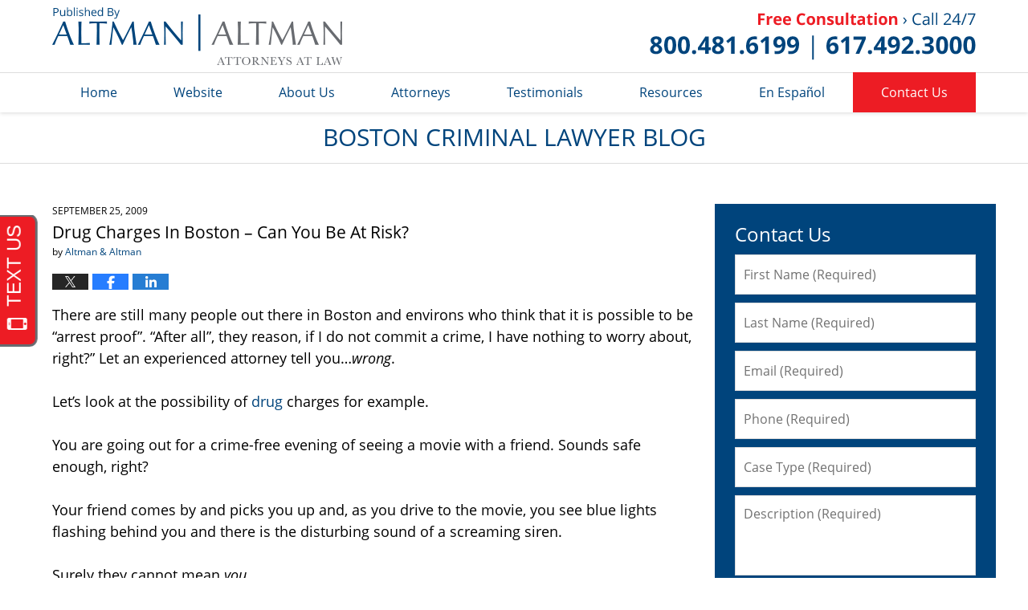

--- FILE ---
content_type: text/html; charset=UTF-8
request_url: https://www.bostoncriminallawyerblog.com/drug_charges_in_boston_can_you_be_at_risk/
body_size: 14344
content:
<!DOCTYPE html>
<html class="no-js displaymode-full" itemscope itemtype="http://schema.org/Blog" lang="en-US">
	<head prefix="og: http://ogp.me/ns# article: http://ogp.me/ns/article#" >
		<meta http-equiv="Content-Type" content="text/html; charset=utf-8" />
		<title>Drug Charges In Boston – Can You Be At Risk? &#8212; Boston Criminal Lawyer Blog &#8212; September 25, 2009</title>
		<meta name="viewport" content="width=device-width, initial-scale=1.0" />
<script type="text/javascript" src="https://www.apex.live/scripts/invitation.ashx?company=altmanblogs"></script>

		<link rel="stylesheet" type="text/css" media="all" href="/jresources/v/20200624003215/css/main.css" />


		<script type="text/javascript">
			document.documentElement.className = document.documentElement.className.replace(/\bno-js\b/,"js");
		</script>

		<meta name="referrer" content="origin" />
		<meta name="referrer" content="unsafe-url" />

		<meta name='robots' content='index, follow, max-image-preview:large, max-snippet:-1, max-video-preview:-1' />
	<style>img:is([sizes="auto" i], [sizes^="auto," i]) { contain-intrinsic-size: 3000px 1500px }</style>
	
	<!-- This site is optimized with the Yoast SEO plugin v25.7 - https://yoast.com/wordpress/plugins/seo/ -->
	<meta name="description" content="There are still many people out there in Boston and environs who think that it is possible to be &quot;arrest proof&quot;. &quot;After all&quot;, they reason, if I do not &#8212; September 25, 2009" />
	<link rel="canonical" href="https://www.bostoncriminallawyerblog.com/drug_charges_in_boston_can_you_be_at_risk/" />
	<meta name="twitter:label1" content="Written by" />
	<meta name="twitter:data1" content="Altman &amp; Altman" />
	<meta name="twitter:label2" content="Est. reading time" />
	<meta name="twitter:data2" content="3 minutes" />
	<!-- / Yoast SEO plugin. -->


<link rel='dns-prefetch' href='//stats.wp.com' />
<link rel='dns-prefetch' href='//v0.wordpress.com' />
<link rel="alternate" type="application/rss+xml" title="Boston Criminal Lawyer Blog &raquo; Feed" href="https://www.bostoncriminallawyerblog.com/feed/" />
<link rel="alternate" type="application/rss+xml" title="Boston Criminal Lawyer Blog &raquo; Comments Feed" href="https://www.bostoncriminallawyerblog.com/comments/feed/" />
<script type="text/javascript">
/* <![CDATA[ */
window._wpemojiSettings = {"baseUrl":"https:\/\/s.w.org\/images\/core\/emoji\/16.0.1\/72x72\/","ext":".png","svgUrl":"https:\/\/s.w.org\/images\/core\/emoji\/16.0.1\/svg\/","svgExt":".svg","source":{"concatemoji":"https:\/\/www.bostoncriminallawyerblog.com\/wp-includes\/js\/wp-emoji-release.min.js?ver=7f08c3448240c80842b50f945023b5cf"}};
/*! This file is auto-generated */
!function(s,n){var o,i,e;function c(e){try{var t={supportTests:e,timestamp:(new Date).valueOf()};sessionStorage.setItem(o,JSON.stringify(t))}catch(e){}}function p(e,t,n){e.clearRect(0,0,e.canvas.width,e.canvas.height),e.fillText(t,0,0);var t=new Uint32Array(e.getImageData(0,0,e.canvas.width,e.canvas.height).data),a=(e.clearRect(0,0,e.canvas.width,e.canvas.height),e.fillText(n,0,0),new Uint32Array(e.getImageData(0,0,e.canvas.width,e.canvas.height).data));return t.every(function(e,t){return e===a[t]})}function u(e,t){e.clearRect(0,0,e.canvas.width,e.canvas.height),e.fillText(t,0,0);for(var n=e.getImageData(16,16,1,1),a=0;a<n.data.length;a++)if(0!==n.data[a])return!1;return!0}function f(e,t,n,a){switch(t){case"flag":return n(e,"\ud83c\udff3\ufe0f\u200d\u26a7\ufe0f","\ud83c\udff3\ufe0f\u200b\u26a7\ufe0f")?!1:!n(e,"\ud83c\udde8\ud83c\uddf6","\ud83c\udde8\u200b\ud83c\uddf6")&&!n(e,"\ud83c\udff4\udb40\udc67\udb40\udc62\udb40\udc65\udb40\udc6e\udb40\udc67\udb40\udc7f","\ud83c\udff4\u200b\udb40\udc67\u200b\udb40\udc62\u200b\udb40\udc65\u200b\udb40\udc6e\u200b\udb40\udc67\u200b\udb40\udc7f");case"emoji":return!a(e,"\ud83e\udedf")}return!1}function g(e,t,n,a){var r="undefined"!=typeof WorkerGlobalScope&&self instanceof WorkerGlobalScope?new OffscreenCanvas(300,150):s.createElement("canvas"),o=r.getContext("2d",{willReadFrequently:!0}),i=(o.textBaseline="top",o.font="600 32px Arial",{});return e.forEach(function(e){i[e]=t(o,e,n,a)}),i}function t(e){var t=s.createElement("script");t.src=e,t.defer=!0,s.head.appendChild(t)}"undefined"!=typeof Promise&&(o="wpEmojiSettingsSupports",i=["flag","emoji"],n.supports={everything:!0,everythingExceptFlag:!0},e=new Promise(function(e){s.addEventListener("DOMContentLoaded",e,{once:!0})}),new Promise(function(t){var n=function(){try{var e=JSON.parse(sessionStorage.getItem(o));if("object"==typeof e&&"number"==typeof e.timestamp&&(new Date).valueOf()<e.timestamp+604800&&"object"==typeof e.supportTests)return e.supportTests}catch(e){}return null}();if(!n){if("undefined"!=typeof Worker&&"undefined"!=typeof OffscreenCanvas&&"undefined"!=typeof URL&&URL.createObjectURL&&"undefined"!=typeof Blob)try{var e="postMessage("+g.toString()+"("+[JSON.stringify(i),f.toString(),p.toString(),u.toString()].join(",")+"));",a=new Blob([e],{type:"text/javascript"}),r=new Worker(URL.createObjectURL(a),{name:"wpTestEmojiSupports"});return void(r.onmessage=function(e){c(n=e.data),r.terminate(),t(n)})}catch(e){}c(n=g(i,f,p,u))}t(n)}).then(function(e){for(var t in e)n.supports[t]=e[t],n.supports.everything=n.supports.everything&&n.supports[t],"flag"!==t&&(n.supports.everythingExceptFlag=n.supports.everythingExceptFlag&&n.supports[t]);n.supports.everythingExceptFlag=n.supports.everythingExceptFlag&&!n.supports.flag,n.DOMReady=!1,n.readyCallback=function(){n.DOMReady=!0}}).then(function(){return e}).then(function(){var e;n.supports.everything||(n.readyCallback(),(e=n.source||{}).concatemoji?t(e.concatemoji):e.wpemoji&&e.twemoji&&(t(e.twemoji),t(e.wpemoji)))}))}((window,document),window._wpemojiSettings);
/* ]]> */
</script>
<style id='wp-emoji-styles-inline-css' type='text/css'>

	img.wp-smiley, img.emoji {
		display: inline !important;
		border: none !important;
		box-shadow: none !important;
		height: 1em !important;
		width: 1em !important;
		margin: 0 0.07em !important;
		vertical-align: -0.1em !important;
		background: none !important;
		padding: 0 !important;
	}
</style>
<link rel='stylesheet' id='wp-block-library-css' href='https://www.bostoncriminallawyerblog.com/wp-includes/css/dist/block-library/style.min.css?ver=7f08c3448240c80842b50f945023b5cf' type='text/css' media='all' />
<style id='classic-theme-styles-inline-css' type='text/css'>
/*! This file is auto-generated */
.wp-block-button__link{color:#fff;background-color:#32373c;border-radius:9999px;box-shadow:none;text-decoration:none;padding:calc(.667em + 2px) calc(1.333em + 2px);font-size:1.125em}.wp-block-file__button{background:#32373c;color:#fff;text-decoration:none}
</style>
<style id='global-styles-inline-css' type='text/css'>
:root{--wp--preset--aspect-ratio--square: 1;--wp--preset--aspect-ratio--4-3: 4/3;--wp--preset--aspect-ratio--3-4: 3/4;--wp--preset--aspect-ratio--3-2: 3/2;--wp--preset--aspect-ratio--2-3: 2/3;--wp--preset--aspect-ratio--16-9: 16/9;--wp--preset--aspect-ratio--9-16: 9/16;--wp--preset--color--black: #000000;--wp--preset--color--cyan-bluish-gray: #abb8c3;--wp--preset--color--white: #ffffff;--wp--preset--color--pale-pink: #f78da7;--wp--preset--color--vivid-red: #cf2e2e;--wp--preset--color--luminous-vivid-orange: #ff6900;--wp--preset--color--luminous-vivid-amber: #fcb900;--wp--preset--color--light-green-cyan: #7bdcb5;--wp--preset--color--vivid-green-cyan: #00d084;--wp--preset--color--pale-cyan-blue: #8ed1fc;--wp--preset--color--vivid-cyan-blue: #0693e3;--wp--preset--color--vivid-purple: #9b51e0;--wp--preset--gradient--vivid-cyan-blue-to-vivid-purple: linear-gradient(135deg,rgba(6,147,227,1) 0%,rgb(155,81,224) 100%);--wp--preset--gradient--light-green-cyan-to-vivid-green-cyan: linear-gradient(135deg,rgb(122,220,180) 0%,rgb(0,208,130) 100%);--wp--preset--gradient--luminous-vivid-amber-to-luminous-vivid-orange: linear-gradient(135deg,rgba(252,185,0,1) 0%,rgba(255,105,0,1) 100%);--wp--preset--gradient--luminous-vivid-orange-to-vivid-red: linear-gradient(135deg,rgba(255,105,0,1) 0%,rgb(207,46,46) 100%);--wp--preset--gradient--very-light-gray-to-cyan-bluish-gray: linear-gradient(135deg,rgb(238,238,238) 0%,rgb(169,184,195) 100%);--wp--preset--gradient--cool-to-warm-spectrum: linear-gradient(135deg,rgb(74,234,220) 0%,rgb(151,120,209) 20%,rgb(207,42,186) 40%,rgb(238,44,130) 60%,rgb(251,105,98) 80%,rgb(254,248,76) 100%);--wp--preset--gradient--blush-light-purple: linear-gradient(135deg,rgb(255,206,236) 0%,rgb(152,150,240) 100%);--wp--preset--gradient--blush-bordeaux: linear-gradient(135deg,rgb(254,205,165) 0%,rgb(254,45,45) 50%,rgb(107,0,62) 100%);--wp--preset--gradient--luminous-dusk: linear-gradient(135deg,rgb(255,203,112) 0%,rgb(199,81,192) 50%,rgb(65,88,208) 100%);--wp--preset--gradient--pale-ocean: linear-gradient(135deg,rgb(255,245,203) 0%,rgb(182,227,212) 50%,rgb(51,167,181) 100%);--wp--preset--gradient--electric-grass: linear-gradient(135deg,rgb(202,248,128) 0%,rgb(113,206,126) 100%);--wp--preset--gradient--midnight: linear-gradient(135deg,rgb(2,3,129) 0%,rgb(40,116,252) 100%);--wp--preset--font-size--small: 13px;--wp--preset--font-size--medium: 20px;--wp--preset--font-size--large: 36px;--wp--preset--font-size--x-large: 42px;--wp--preset--spacing--20: 0.44rem;--wp--preset--spacing--30: 0.67rem;--wp--preset--spacing--40: 1rem;--wp--preset--spacing--50: 1.5rem;--wp--preset--spacing--60: 2.25rem;--wp--preset--spacing--70: 3.38rem;--wp--preset--spacing--80: 5.06rem;--wp--preset--shadow--natural: 6px 6px 9px rgba(0, 0, 0, 0.2);--wp--preset--shadow--deep: 12px 12px 50px rgba(0, 0, 0, 0.4);--wp--preset--shadow--sharp: 6px 6px 0px rgba(0, 0, 0, 0.2);--wp--preset--shadow--outlined: 6px 6px 0px -3px rgba(255, 255, 255, 1), 6px 6px rgba(0, 0, 0, 1);--wp--preset--shadow--crisp: 6px 6px 0px rgba(0, 0, 0, 1);}:where(.is-layout-flex){gap: 0.5em;}:where(.is-layout-grid){gap: 0.5em;}body .is-layout-flex{display: flex;}.is-layout-flex{flex-wrap: wrap;align-items: center;}.is-layout-flex > :is(*, div){margin: 0;}body .is-layout-grid{display: grid;}.is-layout-grid > :is(*, div){margin: 0;}:where(.wp-block-columns.is-layout-flex){gap: 2em;}:where(.wp-block-columns.is-layout-grid){gap: 2em;}:where(.wp-block-post-template.is-layout-flex){gap: 1.25em;}:where(.wp-block-post-template.is-layout-grid){gap: 1.25em;}.has-black-color{color: var(--wp--preset--color--black) !important;}.has-cyan-bluish-gray-color{color: var(--wp--preset--color--cyan-bluish-gray) !important;}.has-white-color{color: var(--wp--preset--color--white) !important;}.has-pale-pink-color{color: var(--wp--preset--color--pale-pink) !important;}.has-vivid-red-color{color: var(--wp--preset--color--vivid-red) !important;}.has-luminous-vivid-orange-color{color: var(--wp--preset--color--luminous-vivid-orange) !important;}.has-luminous-vivid-amber-color{color: var(--wp--preset--color--luminous-vivid-amber) !important;}.has-light-green-cyan-color{color: var(--wp--preset--color--light-green-cyan) !important;}.has-vivid-green-cyan-color{color: var(--wp--preset--color--vivid-green-cyan) !important;}.has-pale-cyan-blue-color{color: var(--wp--preset--color--pale-cyan-blue) !important;}.has-vivid-cyan-blue-color{color: var(--wp--preset--color--vivid-cyan-blue) !important;}.has-vivid-purple-color{color: var(--wp--preset--color--vivid-purple) !important;}.has-black-background-color{background-color: var(--wp--preset--color--black) !important;}.has-cyan-bluish-gray-background-color{background-color: var(--wp--preset--color--cyan-bluish-gray) !important;}.has-white-background-color{background-color: var(--wp--preset--color--white) !important;}.has-pale-pink-background-color{background-color: var(--wp--preset--color--pale-pink) !important;}.has-vivid-red-background-color{background-color: var(--wp--preset--color--vivid-red) !important;}.has-luminous-vivid-orange-background-color{background-color: var(--wp--preset--color--luminous-vivid-orange) !important;}.has-luminous-vivid-amber-background-color{background-color: var(--wp--preset--color--luminous-vivid-amber) !important;}.has-light-green-cyan-background-color{background-color: var(--wp--preset--color--light-green-cyan) !important;}.has-vivid-green-cyan-background-color{background-color: var(--wp--preset--color--vivid-green-cyan) !important;}.has-pale-cyan-blue-background-color{background-color: var(--wp--preset--color--pale-cyan-blue) !important;}.has-vivid-cyan-blue-background-color{background-color: var(--wp--preset--color--vivid-cyan-blue) !important;}.has-vivid-purple-background-color{background-color: var(--wp--preset--color--vivid-purple) !important;}.has-black-border-color{border-color: var(--wp--preset--color--black) !important;}.has-cyan-bluish-gray-border-color{border-color: var(--wp--preset--color--cyan-bluish-gray) !important;}.has-white-border-color{border-color: var(--wp--preset--color--white) !important;}.has-pale-pink-border-color{border-color: var(--wp--preset--color--pale-pink) !important;}.has-vivid-red-border-color{border-color: var(--wp--preset--color--vivid-red) !important;}.has-luminous-vivid-orange-border-color{border-color: var(--wp--preset--color--luminous-vivid-orange) !important;}.has-luminous-vivid-amber-border-color{border-color: var(--wp--preset--color--luminous-vivid-amber) !important;}.has-light-green-cyan-border-color{border-color: var(--wp--preset--color--light-green-cyan) !important;}.has-vivid-green-cyan-border-color{border-color: var(--wp--preset--color--vivid-green-cyan) !important;}.has-pale-cyan-blue-border-color{border-color: var(--wp--preset--color--pale-cyan-blue) !important;}.has-vivid-cyan-blue-border-color{border-color: var(--wp--preset--color--vivid-cyan-blue) !important;}.has-vivid-purple-border-color{border-color: var(--wp--preset--color--vivid-purple) !important;}.has-vivid-cyan-blue-to-vivid-purple-gradient-background{background: var(--wp--preset--gradient--vivid-cyan-blue-to-vivid-purple) !important;}.has-light-green-cyan-to-vivid-green-cyan-gradient-background{background: var(--wp--preset--gradient--light-green-cyan-to-vivid-green-cyan) !important;}.has-luminous-vivid-amber-to-luminous-vivid-orange-gradient-background{background: var(--wp--preset--gradient--luminous-vivid-amber-to-luminous-vivid-orange) !important;}.has-luminous-vivid-orange-to-vivid-red-gradient-background{background: var(--wp--preset--gradient--luminous-vivid-orange-to-vivid-red) !important;}.has-very-light-gray-to-cyan-bluish-gray-gradient-background{background: var(--wp--preset--gradient--very-light-gray-to-cyan-bluish-gray) !important;}.has-cool-to-warm-spectrum-gradient-background{background: var(--wp--preset--gradient--cool-to-warm-spectrum) !important;}.has-blush-light-purple-gradient-background{background: var(--wp--preset--gradient--blush-light-purple) !important;}.has-blush-bordeaux-gradient-background{background: var(--wp--preset--gradient--blush-bordeaux) !important;}.has-luminous-dusk-gradient-background{background: var(--wp--preset--gradient--luminous-dusk) !important;}.has-pale-ocean-gradient-background{background: var(--wp--preset--gradient--pale-ocean) !important;}.has-electric-grass-gradient-background{background: var(--wp--preset--gradient--electric-grass) !important;}.has-midnight-gradient-background{background: var(--wp--preset--gradient--midnight) !important;}.has-small-font-size{font-size: var(--wp--preset--font-size--small) !important;}.has-medium-font-size{font-size: var(--wp--preset--font-size--medium) !important;}.has-large-font-size{font-size: var(--wp--preset--font-size--large) !important;}.has-x-large-font-size{font-size: var(--wp--preset--font-size--x-large) !important;}
:where(.wp-block-post-template.is-layout-flex){gap: 1.25em;}:where(.wp-block-post-template.is-layout-grid){gap: 1.25em;}
:where(.wp-block-columns.is-layout-flex){gap: 2em;}:where(.wp-block-columns.is-layout-grid){gap: 2em;}
:root :where(.wp-block-pullquote){font-size: 1.5em;line-height: 1.6;}
</style>
<script type="text/javascript" src="https://www.bostoncriminallawyerblog.com/wp-includes/js/jquery/jquery.min.js?ver=3.7.1" id="jquery-core-js"></script>
<script type="text/javascript" src="https://www.bostoncriminallawyerblog.com/wp-includes/js/jquery/jquery-migrate.min.js?ver=3.4.1" id="jquery-migrate-js"></script>
<link rel="https://api.w.org/" href="https://www.bostoncriminallawyerblog.com/wp-json/" /><link rel="alternate" title="JSON" type="application/json" href="https://www.bostoncriminallawyerblog.com/wp-json/wp/v2/posts/491" /><link rel="EditURI" type="application/rsd+xml" title="RSD" href="https://www.bostoncriminallawyerblog.com/xmlrpc.php?rsd" />

<link rel='shortlink' href='https://wp.me/p5UZvu-7V' />
<link rel="alternate" title="oEmbed (JSON)" type="application/json+oembed" href="https://www.bostoncriminallawyerblog.com/wp-json/oembed/1.0/embed?url=https%3A%2F%2Fwww.bostoncriminallawyerblog.com%2Fdrug_charges_in_boston_can_you_be_at_risk%2F" />
<link rel="alternate" title="oEmbed (XML)" type="text/xml+oembed" href="https://www.bostoncriminallawyerblog.com/wp-json/oembed/1.0/embed?url=https%3A%2F%2Fwww.bostoncriminallawyerblog.com%2Fdrug_charges_in_boston_can_you_be_at_risk%2F&#038;format=xml" />
	<style>img#wpstats{display:none}</style>
		<link rel="amphtml" href="https://www.bostoncriminallawyerblog.com/amp/drug_charges_in_boston_can_you_be_at_risk/" />
		<!-- Willow Authorship Tags -->
<link href="https://criminal.altmanllp.com/" rel="publisher" />
<link href="https://www.altmanllp.com/firm-overview.html" rel="author" />

<!-- End Willow Authorship Tags -->		<!-- Willow Opengraph and Twitter Cards -->
<meta name="twitter:creator" content="@AltmanandAltman" />
<meta name="twitter:card" content="summary" />
<meta name="twitter:url" content="https://wp.me/p5UZvu-7V" />
<meta name="twitter:title" content="Drug Charges In Boston – Can You Be At Risk?" />
<meta name="twitter:description" content="There are still many people out there in Boston and environs who think that it is possible to be &quot;arrest proof&quot;. &quot;After all&quot;, they reason, if I do not commit a crime, I have nothing to worry ..." />
<meta name="twitter:image" content="https://www.bostoncriminallawyerblog.com/files/2019/03/social-image-logo-og.png" />
<meta property="article:published_time" content="2009-09-25T10:10:23-04:00" />
<meta property="article:modified_time" content="2009-09-25T10:10:23-04:00" />
<meta property="article:section" content="Criminal Law" />
<meta property="article:author" content="https://www.facebook.com/AltmanAltmanLLP" />
<meta property="og:url" content="https://www.bostoncriminallawyerblog.com/drug_charges_in_boston_can_you_be_at_risk/" />
<meta property="og:title" content="Drug Charges In Boston – Can You Be At Risk?" />
<meta property="og:description" content="There are still many people out there in Boston and environs who think that it is possible to be &quot;arrest proof&quot;. &quot;After all&quot;, they reason, if I do not commit a crime, I have nothing to worry ..." />
<meta property="og:type" content="article" />
<meta property="og:image" content="https://www.bostoncriminallawyerblog.com/files/2019/03/social-image-logo-og.png" />
<meta property="og:image:width" content="1200" />
<meta property="og:image:height" content="1200" />
<meta property="og:image:url" content="https://www.bostoncriminallawyerblog.com/files/2019/03/social-image-logo-og.png" />
<meta property="og:image:secure_url" content="https://www.bostoncriminallawyerblog.com/files/2019/03/social-image-logo-og.png" />
<meta property="og:site_name" content="Boston Criminal Lawyer Blog" />

<!-- End Willow Opengraph and Twitter Cards -->

				<link rel="shortcut icon" type="image/x-icon" href="/jresources/v/20200624003215/icons/favicon.ico"  />
<!-- Google Analytics Metadata -->
<script> window.jmetadata = window.jmetadata || { site: { id: '672', installation: 'lawblogger', name: 'bostoncriminallawyerblog-com',  willow: '1', domain: 'bostoncriminallawyerblog.com', key: 'Li0tLSAuLi0gLi4uIC0gLi4gLi1ib3N0b25jcmltaW5hbGxhd3llcmJsb2cuY29t' }, analytics: { ga4: [ { measurementId: 'G-R6740C85L0' } ] } } </script>
<!-- End of Google Analytics Metadata -->

<!-- Google Tag Manager -->
<script>(function(w,d,s,l,i){w[l]=w[l]||[];w[l].push({'gtm.start': new Date().getTime(),event:'gtm.js'});var f=d.getElementsByTagName(s)[0], j=d.createElement(s),dl=l!='dataLayer'?'&l='+l:'';j.async=true;j.src= 'https://www.googletagmanager.com/gtm.js?id='+i+dl;f.parentNode.insertBefore(j,f); })(window,document,'script','dataLayer','GTM-PHFNLNH');</script>
<!-- End Google Tag Manager -->

<link rel="next" href="https://www.bostoncriminallawyerblog.com/roman_polanski_says_he_will_fi/" />
<link rel="prev" href="https://www.bostoncriminallawyerblog.com/federal_investigation_targets_local_police_department_the_source_facing_charges_of_drugs_and_violence/" />

	<script async defer src="https://justatic.com/e/widgets/js/justia.js"></script>

	</head>
	<body class="willow willow-responsive wp-singular post-template-default single single-post postid-491 single-format-standard wp-theme-Willow-Responsive">
	<div id="top-numbers-v2" class="tnv2-sticky"><ul><li>Free Consultation: <strong>800.481.6199</strong> <a class="tnv2-button" rel="nofollow" href="tel:800.481.6199" data-gtm-location="Sticky Header" data-gtm-value="800.481.6199" data-gtm-action="Contact" data-gtm-category="Phones" data-gtm-device="Mobile" data-gtm-event="phone_contact" data-gtm-label="Call" data-gtm-target="Button" data-gtm-type="click">Tap Here To Call Us</a></li></ul></div>

<div id="fb-root"></div>

		<div class="container">
			<div class="cwrap">

			<!-- HEADER -->
			<header id="header" role="banner">
							<div id="head" class="header-tag-group">

					<div id="logo">
						<a href="https://criminal.altmanllp.com/">							<img src="/jresources/v/20200624003215/images/logo.png" id="mainlogo" alt="Altman & Altman LLP" />
							Boston Criminal Lawyer Blog</a>
					</div>
										<div id="tagline"><a  href="https://criminal.altmanllp.com/contact-us.html" class="tagline-link tagline-text">Published By Altman & Altman LLP</a></div>
									</div><!--/#head-->
				<nav id="main-nav" role="navigation">
					<span class="visuallyhidden">Navigation</span>
					<div id="topnav" class="topnav nav-custom"><ul id="tnav-toplevel" class="menu"><li id="menu-item-4" class="priority_1 menu-item menu-item-type-custom menu-item-object-custom menu-item-home menu-item-4"><a href="https://www.bostoncriminallawyerblog.com/">Home</a></li>
<li id="menu-item-5" class="priority_2 menu-item menu-item-type-custom menu-item-object-custom menu-item-5"><a href="https://criminal.altmanllp.com/">Website</a></li>
<li id="menu-item-28" class="priority_3 menu-item menu-item-type-custom menu-item-object-custom menu-item-28"><a href="https://criminal.altmanllp.com/firm-overview.html">About Us</a></li>
<li id="menu-item-6" class="priority_4 menu-item menu-item-type-custom menu-item-object-custom menu-item-6"><a href="https://criminal.altmanllp.com/attorneys.html">Attorneys</a></li>
<li id="menu-item-2698" class="priority_6 menu-item menu-item-type-custom menu-item-object-custom menu-item-2698"><a href="https://criminal.altmanllp.com/testimonials.html">Testimonials</a></li>
<li id="menu-item-2699" class="priority_7 menu-item menu-item-type-custom menu-item-object-custom menu-item-2699"><a href="https://criminal.altmanllp.com/resources.html">Resources</a></li>
<li id="menu-item-2700" class="priority_8 menu-item menu-item-type-custom menu-item-object-custom menu-item-2700"><a href="https://criminal.altmanllp.com/espanol.html">En Español</a></li>
<li id="menu-item-8" class="priority_1 contactus menu-item menu-item-type-custom menu-item-object-custom menu-item-8"><a href="https://criminal.altmanllp.com/contact-us.html">Contact Us</a></li>
</ul></div>				</nav>
							</header>

			            

            <!-- MAIN -->
            <div id="main">
	            <div class="custom_html_content_top"><div class="imgwrap"><div id="img3"><div class="blogname-wrapper"><a href="/" class="main-blogname"><!-- Internal Pages --><strong class="inner-blogname">Boston Criminal Lawyer Blog</strong></a></div></div></div></div>                <div class="mwrap">
                	
                	
	                <section class="content">
	                		                	<div class="bodytext">
		                	

<article id="post-491" class="entry post-491 post type-post status-publish format-standard hentry category-criminal-law category-drug-offenses category-traffic-violations category-vehicular-crimes" itemprop="blogPost" itemtype="http://schema.org/BlogPosting" itemscope>
	<link itemprop="mainEntityOfPage" href="https://www.bostoncriminallawyerblog.com/drug_charges_in_boston_can_you_be_at_risk/" />
	<div class="inner-wrapper">
		<header>

			
			
						<div id="default-featured-image-491-post-id-491" itemprop="image" itemtype="http://schema.org/ImageObject" itemscope>
	<link itemprop="url" href="https://www.bostoncriminallawyerblog.com/files/2019/03/social-image-logo-og.png" />
	<meta itemprop="width" content="1200" />
	<meta itemprop="height" content="1200" />
	<meta itemprop="representativeOfPage" content="http://schema.org/False" />
</div>
			<div class="published-date"><span class="published-date-label"></span> <time datetime="2009-09-25T10:10:23-04:00" class="post-date published" itemprop="datePublished" pubdate>September 25, 2009</time></div>
			
			
            <h1 class="entry-title" itemprop="name">Drug Charges In Boston – Can You Be At Risk?</h1>
                <meta itemprop="headline" content="Drug Charges In Boston – Can You Be At Risk?" />
			
			
			<div class="author vcard">by <span itemprop="author" itemtype="http://schema.org/Organization" itemscope><a href="https://www.altmanllp.com/firm-overview.html" class="url fn author-altmanllp1 author-2073 post-author-link" rel="author" target="_self" itemprop="url"><span itemprop="name">Altman &amp; Altman</span></a><meta itemprop="sameAs" content="https://twitter.com/AltmanandAltman" /><meta itemprop="sameAs" content="https://www.facebook.com/AltmanAltmanLLP" /><meta itemprop="sameAs" content="http://lawyers.justia.com/firm/altman-altman-llp-7003" /></span></div>
			
			<div class="sharelinks sharelinks-491 sharelinks-horizontal" id="sharelinks-491">
	<a href="https://twitter.com/intent/tweet?url=https%3A%2F%2Fwp.me%2Fp5UZvu-7V&amp;text=Drug+Charges+In+Boston+%E2%80%93+Can+You+Be+At+Risk%3F&amp;related=AltmanandAltman%3APost+Author" target="_blank"  onclick="javascript:window.open(this.href, '', 'menubar=no,toolbar=no,resizable=yes,scrollbars=yes,height=600,width=600');return false;"><img src="https://www.bostoncriminallawyerblog.com/wp-content/themes/Willow-Responsive/images/share/twitter.gif" alt="Tweet this Post" /></a>
	<a href="https://www.facebook.com/sharer/sharer.php?u=https%3A%2F%2Fwww.bostoncriminallawyerblog.com%2Fdrug_charges_in_boston_can_you_be_at_risk%2F" target="_blank"  onclick="javascript:window.open(this.href, '', 'menubar=no,toolbar=no,resizable=yes,scrollbars=yes,height=600,width=600');return false;"><img src="https://www.bostoncriminallawyerblog.com/wp-content/themes/Willow-Responsive/images/share/fb.gif" alt="Share on Facebook" /></a>
	<a href="http://www.linkedin.com/shareArticle?mini=true&amp;url=https%3A%2F%2Fwww.bostoncriminallawyerblog.com%2Fdrug_charges_in_boston_can_you_be_at_risk%2F&amp;title=Drug+Charges+In+Boston+%E2%80%93+Can+You+Be+At+Risk%3F&amp;source=Boston+Criminal+Lawyer+Blog" target="_blank"  onclick="javascript:window.open(this.href, '', 'menubar=no,toolbar=no,resizable=yes,scrollbars=yes,height=600,width=600');return false;"><img src="https://www.bostoncriminallawyerblog.com/wp-content/themes/Willow-Responsive/images/share/linkedin.gif" alt="Share on LinkedIn" /></a>
</div>					</header>
		<div class="content" itemprop="articleBody">
									<div class="entry-content">
								<p>There are still many people out there in Boston and environs who think that it is possible to be &#8220;arrest proof&#8221;.  &#8220;After all&#8221;, they reason, if I do not commit a crime, I have nothing to worry about, right?&#8221;  Let an experienced attorney tell you…<em>wrong</em>.</p>
<p>Let&#8217;s look at the possibility of <a href="https://criminal.altmanllp.com/drug-crimes.html">drug </a>charges for example.</p>
<p>You are going out for a crime-free evening of seeing a movie with a friend.  Sounds safe enough, right?</p>
<p>Your friend comes by and picks you up and, as you drive to the movie, you see blue lights flashing behind you and there is the disturbing sound of a screaming siren.</p>
<p>Surely they cannot mean <em>you</em>.</p>
<p>They do.<br />
<span id="more-491"></span><br />
Your friend pulls over.  Maybe he took a bad turn, or a light is out or something.</p>
<p>The officer comes over and asks for your friend&#8217;s license and registration and will not say anything about the reason for the stop.</p>
<p>Being the helpful sort, you reach to open the glove compartment to get his registration.  </p>
<p>&#8220;Hold it sir!&#8221;, comes the command from outside <em>your </em>window from the second officer.</p>
<p>The officer is now suspicious as to why you reached for the glove compartment, which is, of course, right in front of you, since <em>you</em> are the front passenger.  So he opens it.</p>
<p>A little bag of some kind of drug –you choose…it can be bags of marijuana, cocaine or ecstasy… lies within.</p>
<p>You are now charged with either possession or, more likely, possession with intent to distribute.<br />
Did the stash belong to your pal?  A friend of his?  Perhaps his kid?  Well, maybe you can figure it out by the time you get to trial.</p>
<p>&#8220;Ok, Sam&#8221;, you say, &#8220;I will never leave my apartment again…at least unless I am driving in my own car.&#8221;</p>
<p>Alright, stay home.  Do you have a roommate?  Do you have a kid?  Any visitors? Do they have a pocket? A bag?  A room?</p>
<p>You see, the law says that &#8220;mere presence&#8221; is not enough to be convicted.  You have to know the stuff is there or possess it in some way.  The only problem is that you generally do not get to present that to anyone until the time of trial.  And you had better have someone who knows what they are doing representing you when you do that.  Someone persuasive, because, as I have told you before, my experience has been that, while you are <em>presumed</em> innocent, you are usually <em>assumed</em> guilty…at least until trial and, sometimes, even then.</p>
<p>So, my point is not that you should live the rest of your life under your bed or play Gestapo games with all who live with or accompany you.  The point is that you need to be aware that being arrested can indeed happen to anyone and, whether you are guilty or not, you can be found guilty.</p>
<p>Don&#8217;t be foolish.</p>
<p>Take is seriously.  Make sure you have an experienced criminal defense attorney representing you every step of the way…even if it is simply at the investigative stage.</p>
<p>Should you find yourself or someone you care about to be facing such a situation as these and wish to discuss the matter with me, please feel free to call me at (617) 206-1942.</p>
<p><em>Have a great, safe and law-abiding weekend!</em></p>
							</div>
					</div>
		<footer>
							<div class="author vcard">by <span itemprop="author" itemtype="http://schema.org/Organization" itemscope><a href="https://www.altmanllp.com/firm-overview.html" class="url fn author-altmanllp1 author-2073 post-author-link" rel="author" target="_self" itemprop="url"><span itemprop="name">Altman &amp; Altman</span></a><meta itemprop="sameAs" content="https://twitter.com/AltmanandAltman" /><meta itemprop="sameAs" content="https://www.facebook.com/AltmanAltmanLLP" /><meta itemprop="sameAs" content="http://lawyers.justia.com/firm/altman-altman-llp-7003" /></span></div>						<div itemprop="publisher" itemtype="http://schema.org/Organization" itemscope>
				<meta itemprop="name" content="Altman & Altman LLP" />
				
<div itemprop="logo" itemtype="http://schema.org/ImageObject" itemscope>
	<link itemprop="url" href="https://www.bostoncriminallawyerblog.com/files/2016/06/altman.png" />
	<meta itemprop="height" content="60" />
	<meta itemprop="width" content="225" />
	<meta itemprop="representativeOfPage" content="http://schema.org/True" />
</div>
			</div>

			<div class="category-list"><span class="category-list-label">Posted in:</span> <span class="category-list-items"><a href="https://www.bostoncriminallawyerblog.com/category/criminal-law/" title="View all posts in Criminal Law" class="category-criminal-law term-8 post-category-link">Criminal Law</a>, <a href="https://www.bostoncriminallawyerblog.com/category/drug-offenses/" title="View all posts in Drug Offenses" class="category-drug-offenses term-9 post-category-link">Drug Offenses</a>, <a href="https://www.bostoncriminallawyerblog.com/category/traffic-violations/" title="View all posts in Traffic Violations" class="category-traffic-violations term-11 post-category-link">Traffic Violations</a> and <a href="https://www.bostoncriminallawyerblog.com/category/vehicular-crimes/" title="View all posts in Vehicular Crimes" class="category-vehicular-crimes term-21 post-category-link">Vehicular Crimes</a></span></div>			
			<div class="published-date"><span class="published-date-label"></span> <time datetime="2009-09-25T10:10:23-04:00" class="post-date published" itemprop="datePublished" pubdate>September 25, 2009</time></div>			<div class="visuallyhidden">Updated:
				<time datetime="2009-09-25T10:10:23-04:00" class="updated" itemprop="dateModified">September 25, 2009 10:10 am</time>
			</div>

			
			
			
			
<!-- You can start editing here. -->


			<!-- If comments are closed. -->
		<p class="nocomments">Comments are closed.</p>

	

		</footer>

	</div>
</article>
	<div class="navigation">
		<nav id="post-pagination-bottom" class="pagination post-pagination" role="navigation">
		<span class="nav-prev"><a rel="prev" href="https://www.bostoncriminallawyerblog.com/federal_investigation_targets_local_police_department_the_source_facing_charges_of_drugs_and_violence/" title="Federal Investigation Targets Local Police Department, The Source Facing Charges Of Drugs And Violence"><span class="arrow-left">&laquo;</span> Previous</a></span> <span class="nav-sep">|</span> <span class="nav-home"><a rel="home" href="https://www.bostoncriminallawyerblog.com/">Home</a></span> <span class="nav-sep">|</span> <span class="nav-next"><a rel="next" href="https://www.bostoncriminallawyerblog.com/roman_polanski_says_he_will_fi/" title="Roman Polanski Says He Will Fight US Extradition for Sex with a Minor Charge">Next <span class="arrow-right">&raquo;</span></a></span>				</nav>
	</div>
								</div>

																<aside class="sidebar primary-sidebar sc-2 secondary-content" id="sc-2">
			</aside>

							
						</section>

						<aside class="sidebar secondary-sidebar sc-1 secondary-content" id="sc-1">
	    <div id="justia_contact_form-2" class="widget sidebar-widget primary-sidebar-widget justia_contact_form">
    <strong class="widget-title sidebar-widget-title primary-sidebar-widget-title">Contact Us</strong><div class="content widget-content sidebar-widget-content primary-sidebar-widget-content">
    
    <div id="contactform">
            <form data-gtm-label="Consultation Form" data-gtm-action="Submission" data-gtm-category="Forms" data-gtm-type="submission" data-gtm-conversion="1" id="genericcontactform" name="genericcontactform" action="/jshared/blog-contactus/" class="widget_form" data-validate="parsley">
            <div data-directive="j-recaptcha" data-recaptcha-key="6Ley4josAAAAAFLcfb17rNZp3lcoMebUrY9F4di7" data-version="2" data-set-lang="en"></div>
            <div id="errmsg"></div>
            <input type="hidden" name="wpid" value="2" />
            <input type="hidden" name="5_From_Page" value="Boston Criminal Lawyer Blog" />
            <input type="hidden" name="firm_name" value="Altman & Altman LLP" />
            <input type="hidden" name="blog_name" value="Boston Criminal Lawyer Blog" />
            <input type="hidden" name="site_id" value="" />
            <input type="hidden" name="prefix" value="672" />
            <input type="hidden" name="source" value="main" />
            <input type="hidden" name="source_off" value="" />
            <input type="hidden" name="return_url" value="https://www.bostoncriminallawyerblog.com/thank-you/" />
            <input type="hidden" name="current_url" value="https://www.bostoncriminallawyerblog.com/drug_charges_in_boston_can_you_be_at_risk/" />
            <input type="hidden" name="big_or_small" value="big" />
            <input type="hidden" name="is_blog" value="yes" />
            <span class="fld first_name"><label class="visuallyhidden" for="First_Name">First Name</label><input type="text" name="10_First_Name" id="First_Name" value="" placeholder="First Name (Required)" class="required parsley-validated" required=""></span><span class="fld last_name"><label class="visuallyhidden" for="Last_Name">Last Name</label><input type="text" name="20_Last_Name" id="Last_Name" value="" placeholder="Last Name (Required)" class="required parsley-validated" required=""></span><span class="fld email"><label class="visuallyhidden" for="Email">Email</label><input type="email" name="140_Email_Address" id="Email" value="" placeholder="Email (Required)" class="required parsley-validated" required=""></span><span class="fld phone"><label class="visuallyhidden" for="Phone">Phone</label><input type="tel" name="120_Telephone_Number" id="Phone" value="" placeholder="Phone (Required)" pattern="[\+\(\)\d -]+" title="Please enter a valid phone number." class="required parsley-validated" required=""></span><span class="fld case_type"><label class="visuallyhidden" for="Case_Type">Case Type</label><input type="text" name="130_Case_Type" id="Case_Type" value="" placeholder="Case Type (Required)" class="required parsley-validated" required=""></span><span class="fld description"><label class="visuallyhidden" for="Description">Description</label><textarea name="150_Case_Details" id="Description" placeholder="Description (Required)" class="required parsley-validated" required=""></textarea></span><input type="hidden" name="160_Source" value="Website - Contact Us">
            
            
            
            
            <input type="hidden" name="required_fields" value="" />
            <input type="hidden" name="form_location" value="Consultation Form">
            <span class="submit">
                <button type="submit" name="submitbtn">Contact Us Now</button>
            </span>
        </form>
    </div>
    <div style="display:none !important;" class="normal" id="jwpform-validation"></div>
    </div></div><div id="jwpw_connect-2" class="widget sidebar-widget primary-sidebar-widget jwpw_connect">
    <strong class="widget-title sidebar-widget-title primary-sidebar-widget-title"></strong><div class="content widget-content sidebar-widget-content primary-sidebar-widget-content">
    
        <p class="connect-icons">
            <a href="https://www.facebook.com/AltmanAltmanLLP" target="_blank" title="Facebook"><img src="https://lawyers.justia.com/s/facebook-flat-64.png" alt="Facebook Icon" border="0" /></a><a href="https://twitter.com/AltmanandAltman" target="_blank" title="Twitter"><img src="https://lawyers.justia.com/s/twitter-flat-64.png" alt="Twitter Icon" border="0" /></a><a href="https://www.linkedin.com/company/altman-&-altman-llp" target="_blank" title="LinkedIn"><img src="https://lawyers.justia.com/s/linkedin-flat-64.png" alt="LinkedIn Icon" border="0" /></a><a href="https://lawyers.justia.com/firm/altman-altman-llp-7003" target="_blank" title="Justia"><img src="https://lawyers.justia.com/s/justia-flat-64.png" alt="Justia Icon" border="0" /></a><a href="https://www.youtube.com/user/AltmanandAltman" target="_blank" title="YouTube"><img src="https://lawyers.justia.com/s/youtube-flat-64.png" alt="YouTube Icon" border="0" /></a><a href="http://rss.justia.com/BostonCriminalLawyerBlogCom" target="_blank" title="Feed"><img src="https://lawyers.justia.com/s/rss-flat-64.png" alt="Feed Icon" border="0" /></a>
        </p>
        <script type="application/ld+json">
{ "@context": "http://schema.org",
  "@type": "http://schema.org/LegalService",
  "name": "Altman & Altman LLP",
  "image": "https://www.bostoncriminallawyerblog.com/files/2016/06/altman.png",
  "sameAs": ["https://www.facebook.com/AltmanAltmanLLP","https://twitter.com/AltmanandAltman","https://www.linkedin.com/company/altman-&-altman-llp","https://lawyers.justia.com/firm/altman-altman-llp-7003","https://www.youtube.com/user/AltmanandAltman","http://rss.justia.com/BostonCriminalLawyerBlogCom"],
  "address": {
    "@type": "PostalAddress",
    "addressCountry": "US"
  }
}
</script>
        
</div></div>
<div id="j_categories-2" class="widget sidebar-widget primary-sidebar-widget j_categories"><strong class="widget-title sidebar-widget-title primary-sidebar-widget-title">Topics</strong><div class="content widget-content sidebar-widget-content primary-sidebar-widget-content"><ul>
    <li class="cat-item cat-item-0"><a href="https://www.bostoncriminallawyerblog.com/category/criminal-law/">Criminal Law <span>(463)</span></a></li>
    <li class="cat-item cat-item-1"><a href="https://www.bostoncriminallawyerblog.com/category/assault-and-battery/">Assault and Battery <span>(366)</span></a></li>
    <li class="cat-item cat-item-2"><a href="https://www.bostoncriminallawyerblog.com/category/felonies-and-violent-crimes/">Felonies and Violent Crimes <span>(303)</span></a></li>
    <li class="cat-item cat-item-3"><a href="https://www.bostoncriminallawyerblog.com/category/murder/">Murder <span>(302)</span></a></li>
    <li class="cat-item cat-item-4"><a href="https://www.bostoncriminallawyerblog.com/category/sexual-crimes/">Sexual Crimes <span>(259)</span></a></li>
    <li class="cat-item cat-item-5"><a href="https://www.bostoncriminallawyerblog.com/category/drug-offenses/">Drug Offenses <span>(237)</span></a></li>
    <li class="cat-item cat-item-6"><a href="https://www.bostoncriminallawyerblog.com/category/vehicular-crimes/">Vehicular Crimes <span>(150)</span></a></li>
    <li class="cat-item cat-item-7"><a href="https://www.bostoncriminallawyerblog.com/category/theft-crimes/">Theft Crimes <span>(144)</span></a></li>
    <li class="cat-item cat-item-8"><a href="https://www.bostoncriminallawyerblog.com/category/oui-drunk-driving/">OUI/Drunk Driving <span>(136)</span></a></li>
    <li class="cat-item cat-item-9"><a href="https://www.bostoncriminallawyerblog.com/category/illegal-weapons-possession/">Illegal Weapons Possession <span>(118)</span></a></li>
    <li class="cat-item cat-item-10"><a href="https://www.bostoncriminallawyerblog.com/category/federal-crimes/">Federal Crimes <span>(116)</span></a></li>
    <li class="cat-item cat-item-11"><a href="https://www.bostoncriminallawyerblog.com/category/traffic-violations/">Traffic Violations <span>(107)</span></a></li>
    <span class="more-categories-link"><a href="https://www.bostoncriminallawyerblog.com/topics">View All Topics</a></span></ul></div></div><div id="custom_html-2" class="widget_text widget sidebar-widget primary-sidebar-widget widget_custom_html"><strong class="widget-title sidebar-widget-title primary-sidebar-widget-title">Search</strong><div class="content widget-content sidebar-widget-content primary-sidebar-widget-content"><div class="textwidget custom-html-widget"><form action="/" class="searchform" id="searchform" method="get" role="search"><div><label for="s" class="visuallyhidden">Search</label><input type="text" id="s" name="s" value="" placeholder="Enter Text"/><button type="submit" value="Search" id="searchsubmit">Search</button></div></form></div></div></div><div id="custom_html-3" class="widget_text widget sidebar-widget primary-sidebar-widget widget_custom_html"><strong class="widget-title sidebar-widget-title primary-sidebar-widget-title">Altman Blogs</strong><div class="content widget-content sidebar-widget-content primary-sidebar-widget-content"><div class="textwidget custom-html-widget"><div class="content"><ul><li><a target="_blank" href="https://www.bostoncaraccidentlawyerblog.com">Boston Car Accident Lawyer Blog</a></li><li><a target="_blank" href="https://www.bostoninjurylawyerblog.com">Boston Injury Lawyer Blog</a></li><li><a target="_blank" href="https://www.druginjurylawyersblog.com">Drug Injury Lawyers Blog</a></li><li><a target="_blank" href="https://www.massachusettsworkerscompensationlawyerblog.com">Massachusetts Workers' Compensation Lawyer Blog</a></li><li><a target="_blank" href="https://www.bostonemploymentlawyerblog.net">Boston Employment Lawyer Blog</a></li></ul></div></div></div></div>
		<div id="recent-posts-2" class="widget sidebar-widget primary-sidebar-widget widget_recent_entries">
		<strong class="widget-title sidebar-widget-title primary-sidebar-widget-title">Recent Entries</strong><div class="content widget-content sidebar-widget-content primary-sidebar-widget-content">
		<ul>
											<li>
					<a href="https://www.bostoncriminallawyerblog.com/resolving-outstanding-warrants-in-massachusetts/">Resolving Outstanding Warrants in Massachusetts</a>
											<span class="post-date">February 4, 2025</span>
									</li>
											<li>
					<a href="https://www.bostoncriminallawyerblog.com/massachusetts-court-discusses-self-defense-in-recent-ruling/">Massachusetts Court Discusses Self-Defense in Recent Ruling</a>
											<span class="post-date">January 10, 2025</span>
									</li>
											<li>
					<a href="https://www.bostoncriminallawyerblog.com/what-are-the-penalties-for-driving-with-an-expired-or-suspended-license-in-massachusetts/">What Are the Penalties for Driving with an Expired or Suspended License in Massachusetts?</a>
											<span class="post-date">September 24, 2024</span>
									</li>
					</ul>

		</div></div></aside>

					</div>
				</div>

				<!-- .stripes -->
				<div id="stripes-container" class="stripes sc-3 secondary-content">


					<div id="custom_html-4" class="widget_text widget stripes-widget widget_custom_html"><strong class="widget-title stripes-widget-title"> </strong><div class="content widget-content stripes-widget-content"><div class="textwidget custom-html-widget"><div class="index-widget index-badges" id="index-badges-01"> <div class="description"> <div class="badge pry-01"> <picture> <source type="image/webp" srcset="/jresources/images/badges/01/01.webp"/> <img src="/jresources/images/badges/01/01.png" width="166" height="90" alt="Martindale-Hubbell"/> </picture> </div> <div class="badge pry-02"> <picture> <source type="image/webp" srcset="/jresources/images/badges/01/02.webp"/> <img src="/jresources/images/badges/01/02.png" width="116" height="90" alt="Avvo Rating. Top Attorney"/> </picture> </div> <div class="badge pry-03"> <picture> <source type="image/webp" srcset="/jresources/images/badges/01/03.webp"/> <img src="/jresources/images/badges/01/03.png" width="182" height="90" alt="American Association for Justice"/> </picture> </div> <div class="badge pry-04"> <picture> <source type="image/webp" srcset="/jresources/images/badges/01/04.webp"/> <img src="/jresources/images/badges/01/04.png" width="119" height="90" alt="Massachusetts Academy of Trial Attorneys"/> </picture> </div> <div class="badge pry-05"> <picture> <source type="image/webp" srcset="/jresources/images/badges/01/05.webp"/> <img src="/jresources/images/badges/01/05.png" width="122" height="90" alt="American Bar Association"/> </picture> </div> <div class="badge pry-06"> <a href="https://www.bbb.org/boston/business-reviews/attorneys-and-lawyers/altman-altman-llp-in-cambridge-ma-113593/" target="_blank" rel="nofollow"> <picture> <source type="image/webp" srcset="/jresources/images/badges/01/06.webp"/> <img src="/jresources/images/badges/01/06.png" width="138" height="90" alt="BBB Accredited Business"/> </picture> </a> </div> <div class="badge pry-07"> <picture> <source type="image/webp" srcset="/jresources/images/badges/01/07.webp"/> <img src="/jresources/images/badges/01/07.png" width="85" height="90" alt="American Most Honored Professionals"/> </picture> </div> <div class="badge pry-08"> <picture> <source type="image/webp" srcset="/jresources/images/badges/01/08.webp"/> <img src="/jresources/images/badges/01/08.png" width="169" height="90" alt="Lawyers.com"/> </picture> </div> </div> </div></div></div></div>
					
				</div>
				<!-- /.stripes -->

							<!-- FOOTER -->
				<footer id="footer">
					<span class="visuallyhidden">Contact Information</span>
					<div class="fcontainer">

													<div id="address">
								<div id="willow_address-2" class="address_container address-block-widget willow_address">	<div itemtype="http://schema.org/LegalService" class="slocation " itemscope>
		<div><strong>Cambridge, MA</strong></div>
        <link itemprop="logo" href="https://www.bostoncriminallawyerblog.com/files/2016/06/altman.png">
        <link itemprop="image" href="https://www.bostoncriminallawyerblog.com/files/2016/06/altman.png">
        <link itemprop="url" href="https://www.bostoncriminallawyerblog.com">
        <meta itemprop="name" content="Altman & Altman LLP">
		<strong>Main Office</strong>
        <div itemprop="address" itemtype="http://schema.org/PostalAddress" itemscope>
            <div itemprop="streetAddress">675 Massachusetts Avenue</div>
            <span itemprop="addressLocality">Cambridge</span>,
            <span itemprop="addressRegion">MA</span>
            <span itemprop="postalCode">02139</span>
        </div>
		<span class="contacts"><span>Phone: <span itemprop="telephone">617.206.1920</span></span><span>Fax: <span itemprop="faxNumber">617.491.3299</span></span><span>Toll Free: <span itemprop="telephone">800.481.6199</span></span></span>
		<div itemprop="geo" itemtype="http://schema.org/GeoCoordinates" itemscope>
	<meta itemprop="latitude" content="42.3658768" />
	<meta itemprop="longitude" content="-71.1039555" />
</div>
		
	</div>	<div itemtype="http://schema.org/LegalService" class="slocation " itemscope>
		
        <link itemprop="logo" href="https://www.bostoncriminallawyerblog.com/files/2016/06/altman.png">
        <link itemprop="image" href="https://www.bostoncriminallawyerblog.com/files/2016/06/altman.png">
        <link itemprop="url" href="https://www.bostoncriminallawyerblog.com">
        <meta itemprop="name" content="Altman & Altman LLP">
		<strong>Boston, MA</strong>
        <div itemprop="address" itemtype="http://schema.org/PostalAddress" itemscope>
            <div itemprop="streetAddress">1 State St <br />Suite 2</div>
            <span itemprop="addressLocality">Boston</span>,
            <span itemprop="addressRegion">MA</span>
            <span itemprop="postalCode">02109</span>
        </div>
		<span class="contacts"><span>Phone: <span itemprop="telephone">617.547.1205</span></span><span>Toll Free: <span itemprop="telephone">800.481.6199</span></span></span>
		<div itemprop="geo" itemtype="http://schema.org/GeoCoordinates" itemscope>
	<meta itemprop="latitude" content="42.3585139" />
	<meta itemprop="longitude" content="-71.0597636" />
</div>
		
	</div>	<div itemtype="http://schema.org/LegalService" class="slocation " itemscope>
		
        <link itemprop="logo" href="https://www.bostoncriminallawyerblog.com/files/2016/06/altman.png">
        <link itemprop="image" href="https://www.bostoncriminallawyerblog.com/files/2016/06/altman.png">
        <link itemprop="url" href="https://www.bostoncriminallawyerblog.com">
        <meta itemprop="name" content="Altman & Altman LLP">
		<strong>Needham, MA</strong>
        <div itemprop="address" itemtype="http://schema.org/PostalAddress" itemscope>
            <div itemprop="streetAddress">250 First Avenue 2nd Floo</div>
            <span itemprop="addressLocality">Needham</span>,
            <span itemprop="addressRegion">MA</span>
            <span itemprop="postalCode">02494</span>
        </div>
		<span class="contacts"><span>Phone: <span itemprop="telephone">781.675.2329</span></span><span>Toll Free: <span itemprop="telephone">800.481.6199</span></span></span>
		<div itemprop="geo" itemtype="http://schema.org/GeoCoordinates" itemscope>
	<meta itemprop="latitude" content="42.5243918" />
	<meta itemprop="longitude" content="-70.8949642" />
</div>
		
	</div></div>							</div>
						
						<p>Some Select Cases are referred to other attorneys for principal responsibility</p><div class="footerlocalities block">By publishing this information on this Website, the Boston, Massachusetts law firm of Altman & Altman LLP is not claiming to represent any clients or cases mentioned here. The content provided is designed to inform readers and is not intended as legal advice.</div>
						<nav id="footernav">
							<div id="footernav-wrapper" class="footernav nav-custom"><ul id="menu-footernav" class="menu"><li id="menu-item-12" class="menu-item menu-item-type-custom menu-item-object-custom menu-item-home menu-item-12"><a href="https://www.bostoncriminallawyerblog.com/">Home</a></li>
<li id="menu-item-13" class="menu-item menu-item-type-custom menu-item-object-custom menu-item-13"><a href="https://criminal.altmanllp.com/">Website</a></li>
<li id="menu-item-27" class="menu-item menu-item-type-custom menu-item-object-custom menu-item-27"><a href="https://criminal.altmanllp.com/privacy-policy.html">Privacy Policy</a></li>
<li id="menu-item-14" class="menu-item menu-item-type-post_type menu-item-object-page menu-item-14"><a href="https://www.bostoncriminallawyerblog.com/disclaimer/">Disclaimer</a></li>
<li id="menu-item-16" class="menu-item menu-item-type-custom menu-item-object-custom menu-item-16"><a href="https://criminal.altmanllp.com/sitemap.html">Website Map</a></li>
<li id="menu-item-15" class="menu-item menu-item-type-custom menu-item-object-custom menu-item-15"><a href="https://criminal.altmanllp.com/contact-us.html">Contact Us &#8211; We Are Available 24/7</a></li>
<li id="menu-item-22" class="menu-item menu-item-type-post_type menu-item-object-page menu-item-22"><a href="https://www.bostoncriminallawyerblog.com/archives/">Blog Posts</a></li>
</ul></div>						</nav>
												<div class="copyright" title="Copyright &copy; 2026 Altman & Altman LLP"><div class="jgrecaptcha-text"><p>This site is protected by reCAPTCHA and the Google <a target="_blank" href="https://policies.google.com/privacy">Privacy Policy</a> and <a target="_blank" href="https://policies.google.com/terms">Terms of Service</a> apply.</p><p>Please do not include any confidential or sensitive information in a contact form, text message, or voicemail. The contact form sends information by non-encrypted email, which is not secure. Submitting a contact form, sending a text message, making a phone call, or leaving a voicemail does not create an attorney-client relationship.</p></div><style>.grecaptcha-badge { visibility: hidden; } .jgrecaptcha-text p { margin: 1.8em 0; }</style><span class="copyright_label">Copyright &copy;</span> <span class="copyright_year">2026</span>, <a href="https://criminal.altmanllp.com/">Altman & Altman LLP</a></div>
																		<div class="credits"><a target="_blank" href="https://www.justia.com/marketing/law-blogs/"><strong class="justia_brand">JUSTIA</strong> Law Firm Blog Design</a></div>
																	</div>
				</footer>
						</div> <!-- /.cwrap -->
		</div><!-- /.container -->
		<!--[if lt IE 9]>
			<script src="/jshared/jslibs/responsive/mediaqueries/css3-mediaqueries.1.0.2.min.js"></script>
		<![endif]-->
		<script type="text/javascript"> if(!('matchMedia' in window)){ document.write(unescape("%3Cscript src='/jshared/jslibs/responsive/mediaqueries/media.match.2.0.2.min.js' type='text/javascript'%3E%3C/script%3E")); } </script>
		<script type="speculationrules">
{"prefetch":[{"source":"document","where":{"and":[{"href_matches":"\/*"},{"not":{"href_matches":["\/wp-*.php","\/wp-admin\/*","\/files\/*","\/wp-content\/*","\/wp-content\/plugins\/*","\/wp-content\/themes\/Willow-Responsive\/*","\/*\\?(.+)"]}},{"not":{"selector_matches":"a[rel~=\"nofollow\"]"}},{"not":{"selector_matches":".no-prefetch, .no-prefetch a"}}]},"eagerness":"conservative"}]}
</script>
<script type="text/javascript" src="https://www.bostoncriminallawyerblog.com/wp-content/plugins/jWP-Widgets/js/jwp-placeholder-fallback.js?ver=7f08c3448240c80842b50f945023b5cf" id="jwp-placeholder-fallback-js"></script>
<script type="text/javascript" src="https://www.bostoncriminallawyerblog.com/wp-content/plugins/jWP-Widgets/js/jwp-forms.js?ver=7f08c3448240c80842b50f945023b5cf" id="jwp-forms-js"></script>
<script type="text/javascript" src="https://www.bostoncriminallawyerblog.com/jshared/jslibs/validate/parsley.min.js?ver=7f08c3448240c80842b50f945023b5cf" id="parsley-js"></script>
<script type="text/javascript" src="https://www.bostoncriminallawyerblog.com/jshared/jslibs/responsive/enquire/enquire.2.0.2.min.js?ver=2.0.2" id="enquire-js"></script>
<script type="text/javascript" src="https://www.bostoncriminallawyerblog.com/jshared/jslibs/responsive/responsive.topnav.1.0.4.min.js?ver=1.0.4" id="responsive_topnav-js"></script>
<script type="text/javascript" src="https://www.bostoncriminallawyerblog.com/jresources/v/20200624003215/js/site.min.js" id="willow_site.min-js"></script>
<script type="text/javascript" id="jetpack-stats-js-before">
/* <![CDATA[ */
_stq = window._stq || [];
_stq.push([ "view", JSON.parse("{\"v\":\"ext\",\"blog\":\"87464484\",\"post\":\"491\",\"tz\":\"-5\",\"srv\":\"www.bostoncriminallawyerblog.com\",\"j\":\"1:14.7\"}") ]);
_stq.push([ "clickTrackerInit", "87464484", "491" ]);
/* ]]> */
</script>
<script type="text/javascript" src="https://stats.wp.com/e-202605.js" id="jetpack-stats-js" defer="defer" data-wp-strategy="defer"></script>

	<div data-directive="j-gdpr" data-privacy-policy-url="https://criminal.altmanllp.com/privacy-policy.html"></div>
	</body>
</html>


<!--
Performance optimized by W3 Total Cache. Learn more: https://www.boldgrid.com/w3-total-cache/

Page Caching using Disk: Enhanced 

Served from: www.bostoncriminallawyerblog.com @ 2026-01-31 18:52:58 by W3 Total Cache
-->

--- FILE ---
content_type: text/javascript
request_url: https://invitation.apexchat.com/api/invitations/ping?company=altmanblogs&ecid=WlMoOwfPr53a7CZNwqA8k4vb2aUHVZoA4eptIdN1Ms8t59RhmT7DyEc=&visitorId=0&agentAliasId=10516&operatorId=0&profileId=800254&chatId=null&invitationVersion=2&chatMode=2&originalReferrer=
body_size: -50
content:
PingResponse=1871235668
